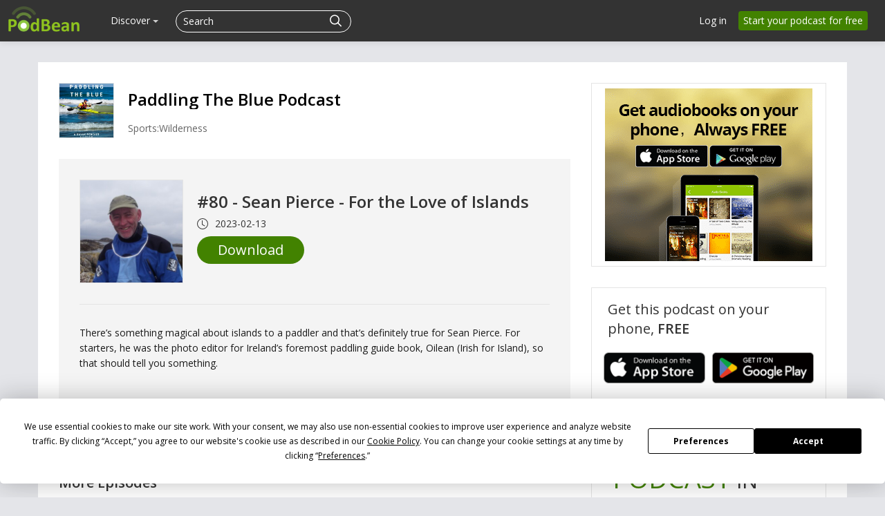

--- FILE ---
content_type: application/javascript; charset=UTF-8
request_url: https://www.podbean.com/cdn-cgi/challenge-platform/h/b/scripts/jsd/d251aa49a8a3/main.js?
body_size: 9684
content:
window._cf_chl_opt={AKGCx8:'b'};~function(w8,vQ,vg,ve,vD,vF,vC,w1,w2,w4){w8=V,function(i,l,we,w7,v,o){for(we={i:472,l:593,v:331,o:579,O:394,A:479,I:481,X:586},w7=V,v=i();!![];)try{if(o=-parseInt(w7(we.i))/1+parseInt(w7(we.l))/2+-parseInt(w7(we.v))/3+parseInt(w7(we.o))/4+parseInt(w7(we.O))/5*(-parseInt(w7(we.A))/6)+parseInt(w7(we.I))/7+parseInt(w7(we.X))/8,o===l)break;else v.push(v.shift())}catch(O){v.push(v.shift())}}(x,837227),vQ=this||self,vg=vQ[w8(434)],ve=null,vD=vn(),vF={},vF[w8(522)]='o',vF[w8(337)]='s',vF[w8(445)]='u',vF[w8(537)]='z',vF[w8(602)]='n',vF[w8(558)]='I',vF[w8(408)]='b',vC=vF,vQ[w8(423)]=function(i,o,O,A,oS,oz,oU,wf,I,J,Z,K,y,M,h){if(oS={i:465,l:456,v:387,o:386,O:341,A:386,I:342,X:513,J:363,Z:363,d:599,k:404,K:398,f:570,a:418,y:338,M:521,b:410,m:484,h:592},oz={i:379,l:570,v:596,o:592},oU={i:350,l:552,v:535,o:448},wf=w8,I={'rTPUw':function(N,T){return N+T},'ARXIE':function(N,T){return T===N},'DFmCt':function(N,T){return N<T},'qEaFH':function(N,T){return N===T},'FaNJP':function(N,T){return T===N},'fnVfI':wf(oS.i),'eoHYC':function(N,T,G){return N(T,G)}},null===o||I[wf(oS.l)](void 0,o))return A;for(J=w0(o),i[wf(oS.v)][wf(oS.o)]&&(J=J[wf(oS.O)](i[wf(oS.v)][wf(oS.A)](o))),J=i[wf(oS.I)][wf(oS.X)]&&i[wf(oS.J)]?i[wf(oS.I)][wf(oS.X)](new i[(wf(oS.Z))](J)):function(N,wy,T){for(wy=wf,N[wy(oz.i)](),T=0;T<N[wy(oz.l)];N[T]===N[T+1]?N[wy(oz.v)](I[wy(oz.o)](T,1),1):T+=1);return N}(J),Z='nAsAaAb'.split('A'),Z=Z[wf(oS.d)][wf(oS.k)](Z),K=0;I[wf(oS.K)](K,J[wf(oS.f)]);y=J[K],M=vR(i,o,y),Z(M)?(h=I[wf(oS.a)]('s',M)&&!i[wf(oS.y)](o[y]),I[wf(oS.M)](I[wf(oS.b)],O+y)?I[wf(oS.m)](X,O+y,M):h||X(I[wf(oS.h)](O,y),o[y])):X(O+y,M),K++);return A;function X(N,T,wa){wa=wf,Object[wa(oU.i)][wa(oU.l)][wa(oU.v)](A,T)||(A[T]=[]),A[T][wa(oU.o)](N)}},w1=w8(516)[w8(528)](';'),w2=w1[w8(599)][w8(404)](w1),vQ[w8(575)]=function(i,l,oc,oL,wM,v,o,O,A,I){for(oc={i:597,l:571,v:531,o:570,O:587,A:570,I:530,X:427,J:448,Z:344,d:406},oL={i:469,l:597,v:531,o:570,O:530,A:448,I:344,X:406},wM=w8,v={'aFSFp':function(X,J){return X+J},'LfnQh':function(X,J){return X<J},'wKeIm':function(X,J){return X+J},'JNMWU':wM(oc.i),'PiGfJ':function(X,J){return J===X},'GIipo':function(X,J){return X(J)}},o=Object[wM(oc.l)](l),O=0;v[wM(oc.v)](O,o[wM(oc.o)]);O++)if(A=o[O],v[wM(oc.O)]('f',A)&&(A='N'),i[A]){for(I=0;I<l[o[O]][wM(oc.A)];-1===i[A][wM(oc.I)](l[o[O]][I])&&(v[wM(oc.X)](w2,l[o[O]][I])||i[A][wM(oc.J)](v[wM(oc.Z)]('o.',l[o[O]][I]))),I++);}else i[A]=l[o[O]][wM(oc.d)](function(X,ou,oW,wb,Z,k,K){if(ou={i:497},oW={i:589},wb=wM,v[wb(oL.i)]!==wb(oL.l)){if(Z={'iVpJj':function(M,m,wm){return wm=wb,v[wm(oW.i)](M,m)}},k=G[P],'f'===k&&(k='N'),j[k]){for(K=0;v[wb(oL.v)](K,U[z[S]][wb(oL.o)]);-1===E[k][wb(oL.O)](Q[g[K]][K])&&(B(W[L[o]][K])||Y[k][wb(oL.A)](v[wb(oL.I)]('o.',n[D[H]][K]))),K++);}else F[k]=C[s[R]][wb(oL.X)](function(x3,wh){return wh=wb,Z[wh(ou.i)]('o.',x3)})}else return'o.'+X})},w4=function(Ou,OW,Og,OS,OU,wp,l,o,O,A){return Ou={i:455,l:559,v:524,o:417,O:485},OW={i:488,l:539,v:483,o:369,O:514,A:488,I:570,X:400,J:528,Z:510,d:403,k:459,K:336,f:581,a:483,y:594,M:568,b:476,m:448,h:529,N:483,T:392,G:370,P:580,j:594,U:542,z:378,S:335,E:546,Q:532,g:464,e:471,B:464},Og={i:454,l:468,v:444,o:570},OS={i:371,l:372,v:570,o:464,O:350,A:552,I:535,X:471,J:552,Z:544,d:505,k:352,K:426,f:448,a:383,y:362,M:507,b:448,m:421,h:576,N:366,T:448,G:435,P:430,j:448,U:483,z:572,S:433,E:458,Q:458,g:426,e:335,B:350,W:552,L:501,c:426,Y:554,n:371,D:340,H:525,F:466,C:448,s:345,R:435,x0:425,x1:329,x2:371,x3:407,x4:422,x5:448,x6:581,x7:393,x8:383,x9:523,xx:550,xV:390,xi:390,xl:448,xv:546},OU={i:573},wp=w8,l={'gwzYb':wp(Ou.i),'FLcRx':function(I,X){return X==I},'SJNVO':function(I,X){return I==X},'pGNQH':function(I,X){return I<X},'kkrEP':function(I,X){return I+X},'TEVyP':wp(Ou.l),'YDymh':function(I,X){return I>X},'NVHqU':function(I,X){return X==I},'KIOsa':function(I,X){return I(X)},'jCQLY':function(I,X){return X|I},'FJzlu':function(I,X){return I<<X},'pZZuH':function(I,X){return I|X},'tZhCW':function(I,X){return I<<X},'Uwnud':function(I,X){return I-X},'TZZxe':function(I,X){return I>X},'wntHj':function(I,X){return I|X},'tXvJV':function(I,X){return I-X},'cGpzF':function(I,X){return I>X},'tjIfX':function(I,X){return I>X},'fsotn':function(I,X){return I-X},'YIPJz':function(I,X){return I<<X},'NhLEz':function(I,X){return I-X},'GPVLw':function(I,X){return I(X)},'eImli':function(I,X){return I<<X},'zwwEJ':function(I,X){return X&I},'jDkXM':function(I,X){return I&X},'bksfJ':function(I,X){return I-X},'BJfRp':function(I,X){return I<X},'CbCAh':function(I,X){return I<<X},'OsGlU':function(I,X){return X==I},'JGfZc':function(I,X){return X===I},'vZHPg':function(I,X){return I>X},'eRNkg':wp(Ou.v),'PeQjL':function(I,X){return X*I},'EwamX':function(I,X){return I<X},'Vtwch':function(I,X){return I==X},'kTUhb':function(I,X){return X*I},'rcaoI':function(I,X){return I(X)},'WpvpU':function(I,X){return I<X},'FzjYR':function(I,X){return I(X)},'oXLer':function(I,X){return I>X},'xisoO':function(I,X){return I&X},'ntiPk':function(I,X){return I==X},'VRjIQ':function(I,X){return I<X},'cKjtt':function(I,X){return I-X},'tJOib':function(I,X){return I<X},'awKsP':function(I,X){return X===I}},o=String[wp(Ou.o)],O={'h':function(I,Oj,wT,X){return Oj={i:460,l:460,v:360,o:528,O:463,A:462,I:349,X:577,J:334,Z:560,d:565,k:419,K:431,f:409,a:419,y:446,M:380,b:349,m:563,h:385,N:464},wT=wp,X={'LxaLG':function(J,Z,d,k,K){return J(Z,d,k,K)},'cbTFM':l[wT(OU.i)]},I==null?'':O.g(I,6,function(J,wG,d,k,y,M,b,m){if(wG=wT,wG(Oj.i)!==wG(Oj.l)){for(d=wG(Oj.v)[wG(Oj.o)]('|'),k=0;!![];){switch(d[k++]){case'0':y={};continue;case'1':return M={},M.r=y,M.e=null,M;case'2':b[wG(Oj.O)]=wG(Oj.A);continue;case'3':y=X[wG(Oj.I)](J,m,m,'',y);continue;case'4':b=I[wG(Oj.X)](wG(Oj.J));continue;case'5':y=Z(m,m[X[wG(Oj.Z)]]||m[wG(Oj.d)],'n.',y);continue;case'6':k[wG(Oj.k)][wG(Oj.K)](b);continue;case'7':b[wG(Oj.f)]='-1';continue;case'8':X[wG(Oj.a)][wG(Oj.y)](b);continue;case'9':m=b[wG(Oj.M)];continue;case'10':y=X[wG(Oj.b)](d,m,b[wG(Oj.m)],'d.',y);continue}break}}else return wG(Oj.h)[wG(Oj.N)](J)})},'g':function(I,X,J,wr,Z,K,y,M,N,T,G,P,j,U,z,S,E,Q){if(wr=wp,l[wr(OS.i)](null,I))return'';for(K={},y={},M='',N=2,T=3,G=2,P=[],j=0,U=0,z=0;l[wr(OS.l)](z,I[wr(OS.v)]);z+=1)if(S=I[wr(OS.o)](z),Object[wr(OS.O)][wr(OS.A)][wr(OS.I)](K,S)||(K[S]=T++,y[S]=!0),E=l[wr(OS.X)](M,S),Object[wr(OS.O)][wr(OS.J)][wr(OS.I)](K,E))M=E;else{if(Object[wr(OS.O)][wr(OS.A)][wr(OS.I)](y,M)){if(l[wr(OS.Z)]===l[wr(OS.Z)]){if(l[wr(OS.d)](256,M[wr(OS.k)](0))){for(Z=0;Z<G;j<<=1,l[wr(OS.K)](U,X-1)?(U=0,P[wr(OS.f)](l[wr(OS.a)](J,j)),j=0):U++,Z++);for(Q=M[wr(OS.k)](0),Z=0;l[wr(OS.d)](8,Z);j=l[wr(OS.y)](l[wr(OS.M)](j,1),1&Q),X-1==U?(U=0,P[wr(OS.b)](J(j)),j=0):U++,Q>>=1,Z++);}else{for(Q=1,Z=0;l[wr(OS.l)](Z,G);j=l[wr(OS.m)](l[wr(OS.h)](j,1),Q),U==l[wr(OS.N)](X,1)?(U=0,P[wr(OS.T)](J(j)),j=0):U++,Q=0,Z++);for(Q=M[wr(OS.k)](0),Z=0;l[wr(OS.G)](16,Z);j=l[wr(OS.P)](l[wr(OS.h)](j,1),1&Q),X-1==U?(U=0,P[wr(OS.j)](l[wr(OS.a)](J,j)),j=0):U++,Q>>=1,Z++);}N--,N==0&&(N=Math[wr(OS.U)](2,G),G++),delete y[M]}else if(l[wr(OS.z)](wr(OS.S),typeof o[wr(OS.E)]))return O[wr(OS.Q)](function(){}),'p'}else for(Q=K[M],Z=0;Z<G;j=Q&1.73|j<<1.8,l[wr(OS.g)](U,l[wr(OS.e)](X,1))?(U=0,P[wr(OS.f)](J(j)),j=0):U++,Q>>=1,Z++);M=(N--,N==0&&(N=Math[wr(OS.U)](2,G),G++),K[E]=T++,String(S))}if(''!==M){if(Object[wr(OS.B)][wr(OS.W)][wr(OS.I)](y,M)){if(l[wr(OS.L)](256,M[wr(OS.k)](0))){for(Z=0;Z<G;j<<=1,l[wr(OS.c)](U,X-1)?(U=0,P[wr(OS.b)](J(j)),j=0):U++,Z++);for(Q=M[wr(OS.k)](0),Z=0;l[wr(OS.Y)](8,Z);j=j<<1|1&Q,l[wr(OS.n)](U,l[wr(OS.D)](X,1))?(U=0,P[wr(OS.T)](J(j)),j=0):U++,Q>>=1,Z++);}else{for(Q=1,Z=0;Z<G;j=l[wr(OS.H)](j,1)|Q,U==l[wr(OS.F)](X,1)?(U=0,P[wr(OS.C)](l[wr(OS.s)](J,j)),j=0):U++,Q=0,Z++);for(Q=M[wr(OS.k)](0),Z=0;l[wr(OS.R)](16,Z);j=l[wr(OS.x0)](j,1)|l[wr(OS.x1)](Q,1),U==X-1?(U=0,P[wr(OS.f)](J(j)),j=0):U++,Q>>=1,Z++);}N--,l[wr(OS.x2)](0,N)&&(N=Math[wr(OS.U)](2,G),G++),delete y[M]}else for(Q=K[M],Z=0;Z<G;j=j<<1|l[wr(OS.x3)](Q,1),U==l[wr(OS.x4)](X,1)?(U=0,P[wr(OS.x5)](J(j)),j=0):U++,Q>>=1,Z++);N--,0==N&&G++}for(Q=2,Z=0;l[wr(OS.x6)](Z,G);j=l[wr(OS.x7)](j,1)|1&Q,U==X-1?(U=0,P[wr(OS.T)](l[wr(OS.x8)](J,j)),j=0):U++,Q>>=1,Z++);for(;;)if(j<<=1,l[wr(OS.x9)](U,X-1)){if(l[wr(OS.xx)](wr(OS.xV),wr(OS.xi))){P[wr(OS.xl)](J(j));break}else return}else U++;return P[wr(OS.xv)]('')},'j':function(I,OQ,wP,X,J){return OQ={i:454,l:444,v:468,o:352},wP=wp,X={},X[wP(Og.i)]=function(Z,d){return d!==Z},X[wP(Og.l)]=wP(Og.v),J=X,I==null?'':I==''?null:O.i(I[wP(Og.o)],32768,function(Z,wj){return wj=wP,J[wj(OQ.i)](wj(OQ.l),J[wj(OQ.v)])?null:I[wj(OQ.o)](Z)})},'i':function(I,X,J,OB,wU,Z,K,y,M,N,T,G,P,j,U,z,S,E,Q,Y,B,W,L){for(OB={i:352},wU=wp,Z={},Z[wU(OW.i)]=function(D,H){return H==D},K=Z,y=[],M=4,N=4,T=3,G=[],U=J(0),z=X,S=1,P=0;l[wU(OW.l)](3,P);y[P]=P,P+=1);for(E=0,Q=Math[wU(OW.v)](2,2),j=1;Q!=j;)if(l[wU(OW.o)]===wU(OW.O))return K[wU(OW.A)](null,A)?'':I==''?null:X.i(J[wU(OW.I)],32768,function(H,wz){return wz=wU,Y[wz(OB.i)](H)});else for(B=wU(OW.X)[wU(OW.J)]('|'),W=0;!![];){switch(B[W++]){case'0':E|=l[wU(OW.Z)](l[wU(OW.d)](0,L)?1:0,j);continue;case'1':L=U&z;continue;case'2':z>>=1;continue;case'3':j<<=1;continue;case'4':l[wU(OW.k)](0,z)&&(z=X,U=J(S++));continue}break}switch(E){case 0:for(E=0,Q=Math[wU(OW.v)](2,8),j=1;j!=Q;L=U&z,z>>=1,0==z&&(z=X,U=J(S++)),E|=l[wU(OW.K)](l[wU(OW.f)](0,L)?1:0,j),j<<=1);Y=o(E);break;case 1:for(E=0,Q=Math[wU(OW.a)](2,16),j=1;j!=Q;L=z&U,z>>=1,z==0&&(z=X,U=l[wU(OW.y)](J,S++)),E|=(l[wU(OW.M)](0,L)?1:0)*j,j<<=1);Y=l[wU(OW.b)](o,E);break;case 2:return''}for(P=y[3]=Y,G[wU(OW.m)](Y);;){if(l[wU(OW.h)](S,I))return'';for(E=0,Q=Math[wU(OW.N)](2,T),j=1;Q!=j;L=U&z,z>>=1,z==0&&(z=X,U=J(S++)),E|=l[wU(OW.K)](0<L?1:0,j),j<<=1);switch(Y=E){case 0:for(E=0,Q=Math[wU(OW.N)](2,8),j=1;Q!=j;L=l[wU(OW.T)](U,z),z>>=1,l[wU(OW.G)](0,z)&&(z=X,U=J(S++)),E|=(l[wU(OW.P)](0,L)?1:0)*j,j<<=1);y[N++]=l[wU(OW.j)](o,E),Y=l[wU(OW.U)](N,1),M--;break;case 1:for(E=0,Q=Math[wU(OW.N)](2,16),j=1;Q!=j;L=z&U,z>>=1,0==z&&(z=X,U=J(S++)),E|=(l[wU(OW.z)](0,L)?1:0)*j,j<<=1);y[N++]=o(E),Y=l[wU(OW.S)](N,1),M--;break;case 2:return G[wU(OW.E)]('')}if(0==M&&(M=Math[wU(OW.N)](2,T),T++),y[Y])Y=y[Y];else if(l[wU(OW.Q)](Y,N))Y=P+P[wU(OW.g)](0);else return null;G[wU(OW.m)](Y),y[N++]=l[wU(OW.e)](P,Y[wU(OW.B)](0)),M--,P=Y,0==M&&(M=Math[wU(OW.v)](2,T),T++)}}},A={},A[wp(Ou.O)]=O.h,A}(),w5();function x(A1){return A1='lCzJT,floor,ZMtzx,detail,KjSRA,undefined,appendChild,jXMam,push,jsd,GliVQ,now,jjdGs,sid,awcqz,clientInformation,ARXIE,mFuWG,catch,Vtwch,HSpnC,WKavK,display: none,style,charAt,d.cookie,NhLEz,UkZTK,ivhyZ,JNMWU,4|5|3|7|2|6|1|0,kkrEP,1662221vnlkbo,DOMContentLoaded,stringify,TYlZ6,FzjYR,wuYfW,oWAjG,2377410okwjzT,ontimeout,521675umopqY,LRmiB4,pow,eoHYC,JPSnWqahcwiv,rBcOn,pgngX,QTyWC,UlxJF,postMessage,ieTfh,FhItA,HVJJf,onload,qgNuR,_cf_chl_opt,iVpJj,RxyBx,hHVwj,WlYau,cGpzF,QhXoK,EfFxS,SrIuJ,YDymh,guTVd,FJzlu,bDNgy,JBxy9,PeQjL,/jsd/oneshot/d251aa49a8a3/0.9956329002501366:1768937176:wKmx5GKbmmh5QilgrDb19VFrs0MN0nOTUztaLGEAjL8/,HdRaE,from,BETHr,error,_cf_chl_opt;JJgc4;PJAn2;kJOnV9;IWJi4;OHeaY1;DqMg0;FKmRv9;LpvFx1;cAdz2;PqBHf2;nFZCC5;ddwW5;pRIb1;rxvNi8;RrrrA2;erHi9,tszss,QZUJJ,iyYKb,yTSsV,FaNJP,object,OsGlU,KZlMa,YIPJz,iUnzl,status,split,oXLer,indexOf,LfnQh,awKsP,[native code],onreadystatechange,call,cRBzS,symbol,Yxwlx,vZHPg,bdGOa,4|3|0|2|1,cKjtt,isArray,TEVyP,CnwA5,join,lDBrl,HNjkL,api,JGfZc,EICRi,hasOwnProperty,mxgFK,tjIfX,/invisible/jsd,Nwjjn,oKpiM,bigint,gfXIk,cbTFM,mgfcz,mlNGf,contentDocument,pkLOA2,navigator,vsucH,send,WpvpU,log,length,keys,FLcRx,gwzYb,XMLHttpRequest,rxvNi8,tZhCW,createElement,rLoKw,4690284VZVWDM,VRjIQ,BJfRp,OHvEt,wfmut,tQVQt,umKTX,17822648egMYYr,PiGfJ,success,aFSFp,LItAF,toString,rTPUw,1993326KJiray,rcaoI,QiiGh,splice,jbTuE,jTjBr,includes,AdeF3,/cdn-cgi/challenge-platform/h/,number,fsMvf,zwwEJ,jwiUo,4727721dGDGuz,event,xhr-error,iframe,tXvJV,kTUhb,string,isNaN,DezIY,fsotn,concat,Array,__CF$cv$params,wKeIm,GPVLw,UClat,AWepQ,VYpsF,LxaLG,prototype,HsTvw,charCodeAt,HFjuE,parent,getPrototypeOf,eSPQJ,loading,NmPcy,href,4|2|7|8|9|0|3|5|10|6|1,open,jCQLY,Set,SSTpq3,cZTIh,Uwnud,UoXEs,jgIov,eRNkg,ntiPk,SJNVO,pGNQH,source,BJoLi,onerror,TFdse,location,tJOib,sort,contentWindow,randomUUID,AKGCx8,KIOsa,errorInfoObject,n+INfthrS3y59zAs6T1MPQbqvmUXG40cJHWl8BkFE2YZpOjD$Ca7KVdxeowigL-Ru,getOwnPropertyNames,Object,error on cf_chl_props,/b/ov1/0.9956329002501366:1768937176:wKmx5GKbmmh5QilgrDb19VFrs0MN0nOTUztaLGEAjL8/,pSxWr,http-code:,xisoO,CbCAh,5rLiLhM,ptHrb,RtqZk,BVeFT,DFmCt,JzSMC,1|2|4|0|3,aUjz8,cloudflare-invisible,EwamX,bind,timeout,map,jDkXM,boolean,tabIndex,fnVfI,POST,random,RwXeg,hWfXv,rJnma,NXTto,fromCharCode,qEaFH,body,chctx,pZZuH,bksfJ,pRIb1,Function,eImli,NVHqU,GIipo,addEventListener,bzXGv,wntHj,removeChild,readyState,function,document,TZZxe,rsnSW,FhEUZ,jxANL,DvXLP'.split(','),x=function(){return A1},x()}function vq(o3,wo,i,l,v,o){if(o3={i:441,l:451,v:347,o:582,O:582,A:367,I:588},wo=w8,i={'UoXEs':function(O,A){return O(A)},'AWepQ':function(O,A){return O!==A}},l=3600,v=vt(),o=Math[wo(o3.i)](Date[wo(o3.l)]()/1e3),o-v>l){if(i[wo(o3.v)](wo(o3.o),wo(o3.O)))i[wo(o3.A)](l,wo(o3.I));else return![]}return!![]}function vc(i,wR,wv){return wR={i:412},wv=w8,Math[wv(wR.i)]()<i}function vB(i,wL,wu,w9,l,v){wL={i:388,l:536,v:536,o:504},wu={i:493,l:433,v:461,o:358},w9=w8,l={'HVJJf':function(o,O){return O===o},'cRBzS':function(o,O,A){return o(O,A)},'SrIuJ':w9(wL.i)},v=w3(),l[w9(wL.l)](vY,v.r,function(o,wx){if(wx=w9,l[wx(wu.i)](typeof i,wx(wu.l))){if(wx(wu.v)===wx(wu.o))return null;else i(o)}vL()}),v.e&&l[w9(wL.v)](vH,l[w9(wL.o)],v.e)}function vs(l,v,oA,wd,o,O){return oA={i:540,l:467,v:533,o:424,O:350,A:591,I:535,X:530},wd=w8,o={},o[wd(oA.i)]=function(A,I){return A instanceof I},o[wd(oA.l)]=wd(oA.v),O=o,O[wd(oA.i)](v,l[wd(oA.o)])&&0<l[wd(oA.o)][wd(oA.O)][wd(oA.A)][wd(oA.I)](v)[wd(oA.X)](O[wd(oA.l)])}function V(i,l,v,w){return i=i-328,v=x(),w=v[i],w}function vR(i,l,o,oh,wk,O,A,Z,I){O=(oh={i:522,l:547,v:595,o:374,O:551,A:498,I:498,X:352,J:439,Z:339,d:448,k:352,K:557,f:448,a:556,y:348,M:578,b:448,m:352,h:477,N:368,T:483,G:433,P:458,j:458,U:342,z:543,S:447,E:342,Q:590,g:374},wk=w8,{'DvXLP':function(X,J){return X<J},'DezIY':function(X,J){return X-J},'oKpiM':function(X,J){return X>J},'Nwjjn':function(X,J){return X|J},'VYpsF':function(X,J){return X<<J},'rLoKw':function(X,J){return X-J},'wuYfW':function(X,J){return X&J},'jgIov':function(X,J){return X(J)},'QiiGh':function(X,J){return X==J},'BJoLi':function(X,J){return J==X},'EICRi':wk(oh.i),'RxyBx':wk(oh.l),'jXMam':function(X,J){return X===J},'LItAF':function(X,J){return X===J}});try{A=l[o]}catch(X){return'i'}if(O[wk(oh.v)](null,A))return A===void 0?'u':'x';if(O[wk(oh.o)](O[wk(oh.O)],typeof A)){if(O[wk(oh.A)]!==O[wk(oh.I)]){if(256>xX[wk(oh.X)](0)){for(VZ=0;O[wk(oh.J)](Vd,Vk);Vf<<=1,Va==O[wk(oh.Z)](Vy,1)?(VM=0,Vb[wk(oh.d)](Vm(Vh)),VN=0):Vp++,VK++);for(Z=VT[wk(oh.k)](0),VG=0;O[wk(oh.K)](8,Vr);Vj=1.78&Z|VU<<1.53,Vz==VS-1?(VE=0,VQ[wk(oh.f)](Vg(Ve)),VB=0):VW++,Z>>=1,VP++);}else{for(Z=1,Vu=0;VL<Vc;Vq=O[wk(oh.a)](O[wk(oh.y)](VY,1),Z),Vn==O[wk(oh.M)](VD,1)?(VH=0,VF[wk(oh.b)](VC(Vs)),VR=0):i0++,Z=0,Vt++);for(Z=i1[wk(oh.m)](0),i2=0;16>i3;i5=O[wk(oh.y)](i6,1)|O[wk(oh.h)](Z,1),i7==O[wk(oh.M)](i8,1)?(i9=0,ix[wk(oh.b)](O[wk(oh.N)](iV,ii)),il=0):iv++,Z>>=1,i4++);}Vv--,0==Vw&&(Vo=VO[wk(oh.T)](2,VA),VI++),delete VX[VJ]}else try{if(wk(oh.G)==typeof A[wk(oh.P)])return A[wk(oh.j)](function(){}),'p'}catch(Z){}}return i[wk(oh.U)][wk(oh.z)](A)?'a':O[wk(oh.S)](A,i[wk(oh.E)])?'D':O[wk(oh.Q)](!0,A)?'T':!1===A?'F':(I=typeof A,O[wk(oh.g)](wk(oh.G),I)?vs(i,A)?'N':'f':vC[I]||'?')}function vY(i,l,oi,oV,ox,o9,wO,v,o,O,A){oi={i:405,l:333,v:328,o:411,O:601,A:343,I:569,X:496,J:574,Z:361,d:438,k:365,K:395,f:437,a:496,y:382,M:511,b:549,m:405,h:480,N:494,T:375,G:377,P:377,j:359,U:377,z:549,S:376,E:567,Q:485,g:474},oV={i:333},ox={i:452,l:527,v:584,o:495,O:499,A:583,I:588,X:566,J:566,Z:395,d:391,k:527},o9={i:478},wO=w8,v={'oWAjG':wO(oi.i),'hHVwj':wO(oi.l),'jjdGs':wO(oi.v),'tQVQt':function(I,X){return I<X},'wfmut':function(I,X){return I(X)},'ptHrb':function(I,X){return I+X},'jxANL':wO(oi.o),'cZTIh':function(I,X){return I+X},'FhEUZ':wO(oi.O),'TFdse':function(I){return I()}},o=vQ[wO(oi.A)],console[wO(oi.I)](vQ[wO(oi.X)]),O=new vQ[(wO(oi.J))](),O[wO(oi.Z)](v[wO(oi.d)],v[wO(oi.k)](v[wO(oi.K)](v[wO(oi.f)],vQ[wO(oi.a)][wO(oi.y)]),wO(oi.M))+o.r),o[wO(oi.b)]&&(O[wO(oi.m)]=5e3,O[wO(oi.h)]=function(wA){wA=wO,l(v[wA(o9.i)])}),O[wO(oi.N)]=function(wI){if(wI=wO,v[wI(ox.i)]===v[wI(ox.i)]){if(O[wI(ox.l)]>=200&&v[wI(ox.v)](O[wI(ox.l)],300))wI(ox.o)!==wI(ox.o)?l(v[wI(ox.O)]):v[wI(ox.A)](l,wI(ox.I));else if(wI(ox.X)!==wI(ox.J))return![];else l(v[wI(ox.Z)](wI(ox.d),O[wI(ox.k)]))}else return'i'},O[wO(oi.T)]=function(wX){wX=wO,l(wX(oV.i))},A={'t':vt(),'lhr':vg[wO(oi.G)]&&vg[wO(oi.P)][wO(oi.j)]?vg[wO(oi.U)][wO(oi.j)]:'','api':o[wO(oi.z)]?!![]:![],'c':v[wO(oi.S)](vu),'payload':i},O[wO(oi.E)](w4[wO(oi.Q)](JSON[wO(oi.g)](A)))}function w3(on,wN,v,o,O,A,I,X){v=(on={i:577,l:334,v:463,o:462,O:409,A:419,I:446,X:380,J:548,Z:351,d:455,k:565,K:442,f:563,a:431},wN=w8,{'HNjkL':function(J,Z,d,k,K){return J(Z,d,k,K)},'HsTvw':function(J,Z,d,k,K){return J(Z,d,k,K)},'ZMtzx':function(J,Z,d,k,K){return J(Z,d,k,K)}});try{return o=vg[wN(on.i)](wN(on.l)),o[wN(on.v)]=wN(on.o),o[wN(on.O)]='-1',vg[wN(on.A)][wN(on.I)](o),O=o[wN(on.X)],A={},A=v[wN(on.J)](pRIb1,O,O,'',A),A=v[wN(on.Z)](pRIb1,O,O[wN(on.d)]||O[wN(on.k)],'n.',A),A=v[wN(on.K)](pRIb1,O,o[wN(on.f)],'d.',A),vg[wN(on.A)][wN(on.a)](o),I={},I.r=A,I.e=null,I}catch(J){return X={},X.r={},X.e=J,X}}function vW(wn,wV,l,v,o,I,X,O,J,Z,d){if(wn={i:486,l:588,v:413,o:402,O:414,A:436,I:526,X:491,J:602,Z:343,d:353,k:518,K:549,f:486,a:373,y:413,M:453,b:332,m:486,h:354,N:490,T:373,G:402,P:515,j:443,U:354,z:490,S:526,E:429,Q:429,g:571,e:414,B:570,W:530,L:448,c:436,Y:406},wV=w8,l={},l[wV(wn.i)]=wV(wn.l),l[wV(wn.v)]=wV(wn.o),l[wV(wn.O)]=function(A,I){return A<I},l[wV(wn.A)]=function(A,I){return A+I},l[wV(wn.I)]=function(A,I){return A!==I},l[wV(wn.X)]=wV(wn.J),v=l,o=vQ[wV(wn.Z)],!o){if(wV(wn.d)===wV(wn.k)){if(!X[wV(wn.K)])return;J===v[wV(wn.f)]?(I={},I[wV(wn.a)]=v[wV(wn.y)],I[wV(wn.M)]=y.r,I[wV(wn.b)]=v[wV(wn.m)],a[wV(wn.h)][wV(wn.N)](I,'*')):(X={},X[wV(wn.T)]=wV(wn.G),X[wV(wn.M)]=b.r,X[wV(wn.b)]=wV(wn.P),X[wV(wn.j)]=m,M[wV(wn.U)][wV(wn.z)](X,'*'))}else return null}if(O=o.i,v[wV(wn.S)](typeof O,v[wV(wn.X)])||v[wV(wn.O)](O,30)){if(wV(wn.E)===wV(wn.Q))return null;else for(X=K[wV(wn.g)](Z),J=0;v[wV(wn.e)](J,X[wV(wn.B)]);J++)if(Z=X[J],Z==='f'&&(Z='N'),j[Z]){for(d=0;d<U[X[J]][wV(wn.B)];-1===z[Z][wV(wn.W)](S[X[J]][d])&&(E(Q[X[J]][d])||g[Z][wV(wn.L)](v[wV(wn.c)]('o.',d[X[J]][d]))),d++);}else B[Z]=W[X[J]][wV(wn.Y)](function(H){return'o.'+H})}return O}function w5(OF,OH,wS,i,l,v,o,O){if(OF={i:585,l:357,v:473,o:343,O:440,A:432,I:346,X:428,J:502,Z:534},OH={i:432,l:357,v:519,o:508,O:450,A:424,I:399,X:350,J:591,Z:535,d:530,k:533,K:534},wS=w8,i={'BVeFT':function(A,I,X){return A(I,X)},'GliVQ':function(A,I){return A instanceof I},'JzSMC':function(A,I){return A<I},'iyYKb':wS(OF.i),'lCzJT':function(A){return A()},'UClat':wS(OF.l),'QhXoK':wS(OF.v)},l=vQ[wS(OF.o)],!l)return;if(!i[wS(OF.O)](vq))return;(v=![],o=function(OY){if(OY={i:397},!v){if(v=!![],!vq())return;vB(function(A,wE){wE=V,i[wE(OY.i)](w6,l,A)})}},vg[wS(OF.A)]!==i[wS(OF.I)])?o():vQ[wS(OF.X)]?vg[wS(OF.X)](i[wS(OF.J)],o):(O=vg[wS(OF.Z)]||function(){},vg[wS(OF.Z)]=function(wQ){if(wQ=wS,O(),vg[wQ(OH.i)]!==wQ(OH.l)){if(i[wQ(OH.v)]===wQ(OH.o))return i[wQ(OH.O)](O,A[wQ(OH.A)])&&i[wQ(OH.I)](0,I[wQ(OH.A)][wQ(OH.X)][wQ(OH.J)][wQ(OH.Z)](X)[wQ(OH.d)](wQ(OH.k)));else vg[wQ(OH.K)]=O,o()}})}function vL(ws,wl,i,l,O,A,I,X){if(ws={i:517,l:356,v:517,o:541,O:528,A:602,I:343,X:503},wl=w8,i={'eSPQJ':wl(ws.i),'EfFxS':function(v,o){return v(o)}},l=vW(),null===l){if(i[wl(ws.l)]===wl(ws.v))return;else for(O=wl(ws.o)[wl(ws.O)]('|'),A=0;!![];){switch(O[A++]){case'0':I=X.i;continue;case'1':return I;case'2':if(typeof I!==wl(ws.A)||I<30)return null;continue;case'3':if(!X)return null;continue;case'4':X=l[wl(ws.I)];continue}break}}ve=(ve&&i[wl(ws.X)](clearTimeout,ve),setTimeout(function(){vB()},1e3*l))}function w0(i,oN,wK,l){for(oN={i:341,l:571,v:355},wK=w8,l=[];i!==null;l=l[wK(oN.i)](Object[wK(oN.l)](i)),i=Object[wK(oN.v)](i));return l}function vt(o0,ww,i){return o0={i:343,l:441},ww=w8,i=vQ[ww(o0.i)],Math[ww(o0.l)](+atob(i.t))}function w6(v,o,A0,wg,O,A,I){if(A0={i:506,l:415,v:588,o:402,O:515,A:549,I:489,X:396,J:538,Z:598,d:500,k:373,K:416,f:453,a:332,y:354,M:490,b:402,m:512,h:443,N:354},wg=w8,O={'Yxwlx':function(X){return X()},'jTjBr':function(X,J){return X(J)},'UlxJF':wg(A0.i),'RtqZk':wg(A0.l),'WlYau':wg(A0.v),'NXTto':wg(A0.o),'HdRaE':wg(A0.O)},!v[wg(A0.A)]){if(O[wg(A0.I)]!==O[wg(A0.X)])return;else if(!I){if(K=!![],!O[wg(A0.J)](f))return;O[wg(A0.Z)](a,function(N){b(m,N)})}}o===O[wg(A0.d)]?(A={},A[wg(A0.k)]=O[wg(A0.K)],A[wg(A0.f)]=v.r,A[wg(A0.a)]=wg(A0.v),vQ[wg(A0.y)][wg(A0.M)](A,'*')):(I={},I[wg(A0.k)]=wg(A0.b),I[wg(A0.f)]=v.r,I[wg(A0.a)]=O[wg(A0.m)],I[wg(A0.h)]=o,vQ[wg(A0.N)][wg(A0.M)](I,'*'))}function vH(O,A,oo,wZ,I,X,J,Z,d,k,K,f,a,y,M,b){if(oo={i:561,l:470,v:492,o:449,O:562,A:487,I:601,X:457,J:389,Z:553,d:555,k:330,K:411,f:600,a:475,y:561,M:528,b:384,m:420,h:373,N:492,T:567,G:485,P:545,j:496,U:364,z:364,S:482,E:564,Q:401,g:509,e:405,B:574,W:343,L:487,c:496,Y:382,n:457,D:553,H:480,F:361},wZ=w8,I={},I[wZ(oo.i)]=wZ(oo.l),I[wZ(oo.v)]=wZ(oo.o),I[wZ(oo.O)]=function(m,h){return m+h},I[wZ(oo.A)]=wZ(oo.I),I[wZ(oo.X)]=wZ(oo.J),I[wZ(oo.Z)]=wZ(oo.d),I[wZ(oo.k)]=wZ(oo.K),X=I,!vc(0))return![];Z=(J={},J[wZ(oo.f)]=O,J[wZ(oo.a)]=A,J);try{for(d=X[wZ(oo.y)][wZ(oo.M)]('|'),k=0;!![];){switch(d[k++]){case'0':K={},K[wZ(oo.b)]=Z,K[wZ(oo.m)]=a,K[wZ(oo.h)]=X[wZ(oo.N)],y[wZ(oo.T)](w4[wZ(oo.G)](K));continue;case'1':a=(f={},f[wZ(oo.P)]=vQ[wZ(oo.j)][wZ(oo.P)],f[wZ(oo.U)]=vQ[wZ(oo.j)][wZ(oo.z)],f[wZ(oo.S)]=vQ[wZ(oo.j)][wZ(oo.S)],f[wZ(oo.E)]=vQ[wZ(oo.j)][wZ(oo.Q)],f[wZ(oo.g)]=vD,f);continue;case'2':y[wZ(oo.e)]=2500;continue;case'3':y=new vQ[(wZ(oo.B))]();continue;case'4':M=vQ[wZ(oo.W)];continue;case'5':b=X[wZ(oo.O)](X[wZ(oo.L)]+vQ[wZ(oo.c)][wZ(oo.Y)]+X[wZ(oo.n)],M.r)+X[wZ(oo.D)];continue;case'6':y[wZ(oo.H)]=function(){};continue;case'7':y[wZ(oo.F)](X[wZ(oo.k)],b);continue}break}}catch(m){}}function vu(wH,wi,i){return wH={i:520},wi=w8,i={'yTSsV':function(l){return l()}},i[wi(wH.i)](vW)!==null}function vn(ol,wJ){return ol={i:381},wJ=w8,crypto&&crypto[wJ(ol.i)]?crypto[wJ(ol.i)]():''}}()